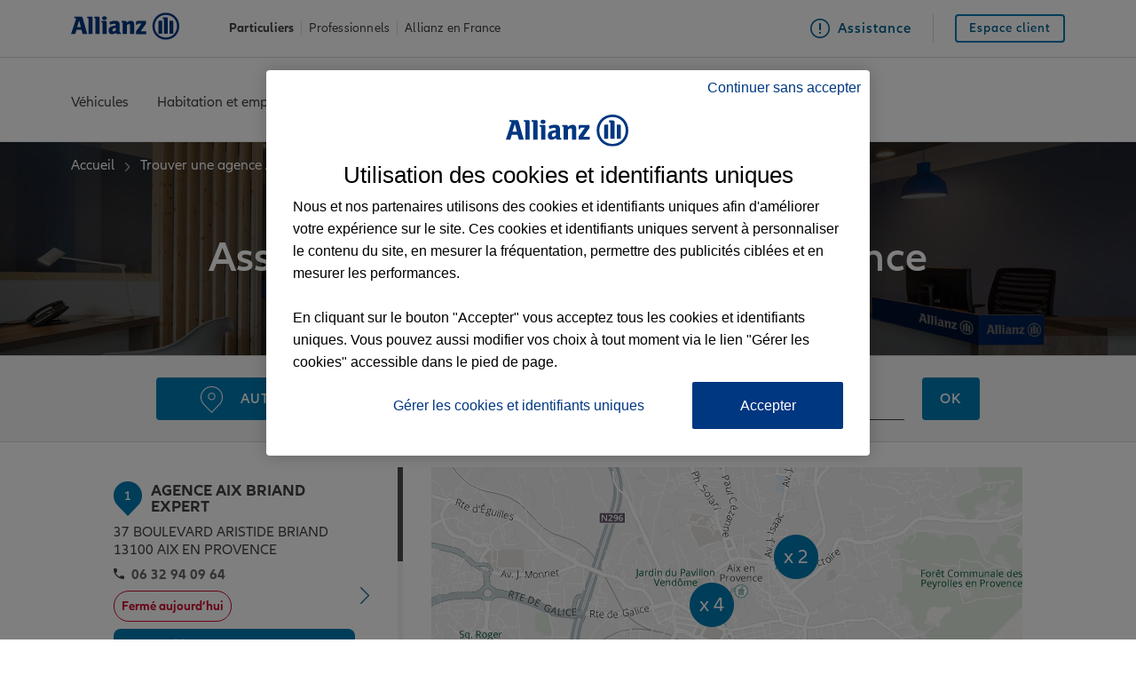

--- FILE ---
content_type: text/html
request_url: https://agences.allianz.fr/assurances/aix-en-provence-13100-C13001/habitation
body_size: 16965
content:
<!DOCTYPE html>
<html lang="fr">
<head>
	<meta http-equiv="Content-Type" content="text/html; charset=windows-1252" />
<meta name="viewport" content="width=device-width, initial-scale=1, maximum-scale=1, user-scalable=no" />

	<title>Assurance habitation Aix en Provence (13100) | Liste des agences - Allianz</title>

	<meta name="description" content="&amp;#x1F449;Besoin d&#8217;une assurance habitation ou assurance auto? Trouvez l&#8217;agence assurance Aix en Provence Allianz proche de chez vous&amp;#x1F4CD;, son plan d&#8217;acc&#232;s et ses horaires d&#8217;ouverture." />
	<meta name="geo.region" content="FR-13" />
	<meta name="geo.placename" content="Aix en Provence" />
	<link rel="canonical" href="https://agences.allianz.fr/assurances/aix-en-provence-13100-C13001/habitation">
<!-- CLIENT_HEAD_START -->
<link rel="apple-touch-icon" href="/UI/20251022-152450/img/sd/cq5dam.web.180.180.png" />
<link rel="icon" type="image/png" sizes="16x16" href="/UI/20251022-152450/img/sd/cq5dam.thumbnail.16.16.png" />
<link rel="icon" type="image/png" sizes="32x32" href="/UI/20251022-152450/img/sd/cq5dam.thumbnail.32.32.png" />
		<!-- CLIENT_HEAD_END -->

<script type="text/javascript" src="/global/carto/api/1.2/api.js" integrity="sha384-8tcXGqpz/oQPFfwlmRJe6o3AA3H18PNYLTJ0fB+nofvWUzGrnKia6eNSM4bEbzUb" crossorigin="anonymous"></script>

<script type="text/javascript">

var GA_ID          = '';
var GA_EM_ID       = '';
var GA_DEBUG       = false;

var g_urlSms       = 'https://agences.allianz.fr';
var g_autoReload   = 1;
var g_sitePath     = 'https://agences.allianz.fr';
var g_siteRoot     = '/';
var g_includesRoot = '/includes/20251022-152347/';
var g_uiRoot       = '/UI/20251022-152450/';
var g_statParam    = 'allianz';
var g_envSelect    = '';
var g_curDeptIndex = '13';
var g_namePOI      = 'agence';

</script>
	<script src="/includes/20251022-152347/js-compiled/common.js"></script>

	<script type="text/javascript" src="/includes/20251022-152347/js-compiled/search.js"></script>
<script type="text/javascript">
'use strict';

(function(){
var s = function(id, c) { g_seoDept.SetDeptImplementationCount(id, c) }
s('01',24);s('02',41);s('03',13);s('04',14);s('05',10);s('06',48);s('07',14);s('08',21);s('09',14);s('10',15);s('11',21);s('12',20);s('13',65);s('14',41);s('15',9);s('16',17);s('17',24);s('18',14);s('19',20);s('21',20);s('22',34);s('23',10);s('24',26);s('25',28);s('26',16);s('27',24);s('28',15);s('29',24);s('2A',9);s('2B',16);s('30',36);s('31',66);s('32',19);s('33',70);s('34',59);s('35',39);s('36',12);s('37',23);s('38',42);s('39',18);s('40',19);s('41',10);s('42',37);s('43',19);s('44',36);s('45',20);s('46',10);s('47',21);s('48',8);s('49',28);s('50',29);s('51',24);s('52',10);s('53',13);s('54',29);s('55',8);s('56',35);s('57',51);s('58',12);s('59',122);s('60',33);s('61',18);s('62',80);s('63',30);s('64',35);s('65',18);s('66',34);s('67',55);s('68',35);s('69',56);s('70',15);s('71',26);s('72',13);s('73',25);s('74',54);s('75',43);s('76',48);s('77',34);s('78',33);s('79',17);s('80',28);s('81',20);s('82',11);s('83',54);s('84',27);s('85',22);s('86',19);s('87',19);s('88',30);s('89',14);s('90',5);s('91',20);s('92',31);s('93',14);s('94',20);s('95',23);s('971',6);s('972',9);s('973',5);s('974',31);s('976',4);s('977',2);s('978',1);s('987',9);s('988',7);s('99',7);
})();

g_seoURI.SetSitePath('https://agences.allianz.fr');
g_seoURI.SetSiteRoot('/');
g_seoURI.SetNamePOI(g_namePOI);
g_seoURI.SetAgenceSitePath('https://agence.allianz.fr');
g_seoURI.SetNoHeaderFooter(false);

g_documentContext.Unserialize('{"geo":{},"env":{"header":"part"},"poi":{"cityId":"13001","countryId":"33","x":852343,"y":1840879},"back":{}}');
g_contextEnv.SetParams(g_documentContext.GetContext('env'), true);
g_documentContext.AddContext('env', g_contextEnv);
g_contextGEO.SetParams(g_documentContext.GetContext('geo'), true);
g_documentContext.AddContext('geo', g_contextGEO);
g_contextBack.SetParam('context', g_documentContext.UnserializeString('{"geo":{},"env":{"header":"part"},"poi":{"cityId":"13001","countryId":"33","x":852343,"y":1840879},"back":{}}'));
g_documentContext.AddContext('back', g_contextBack);
g_contextPoi.SetParams(g_documentContext.GetContext('poi'), true);
g_documentContext.AddContext('poi', g_contextPoi);
</script>
<link type="text/css" rel="stylesheet" href="/UI/20251022-152450/css-compiled/styles.min.css" />
</head>
<body class="search search-product">
	<!-- CLIENT_HEADER_START --><header class="em-client-header">
	<div class="em-client-header__topbar">
		<a class="em-client-header__logo" href="https://www.allianz.fr">	
			<img src="/UI/20251022-152450/img/hd/allianz-logo.svg" width="122" height="31" alt="Assurance Allianz"/>
		</a>

		<button class="em-client-header__opener"></button>

		<section class="em-client-header__metabar">
			<ul class="em-client-header__targets">
				<li>
					<a class="em-client-header__target em-client-header__target--active" href="https://www.allianz.fr/assurance-particulier.html">Particuliers</a>
				</li>
				<li>
					<a class="em-client-header__target" href="https://www.allianz.fr/assurances-professionnels-entreprises.html">Professionnels</a>
				</li>
				<li>
					<a class="em-client-header__target" href="https://www.allianz.fr/qui-est-allianz.html">Allianz en France</a>
				</li>
			</ul>

			<ul class="em-client-header__services">
				<li>
					<a class="em-client-header__service em-client-header__service--assistance" href="https://www.allianz.fr/assurance-particulier/assistance.html">Assistance</a>
				</li>
				<li>
					<a class="em-client-header__service em-client-header__service--espace" href="https://www.allianz.fr/mon-espace-client/">Espace client</a>
				</li>
			</ul>
		</section>
	</div>
	
	<section class="em-client-header__metabar em-client-header__metabar--mobile">
		<a class="em-client-header__service em-client-header__service--assistance" href="https://www.allianz.fr/assurance-particulier/assistance.html">Assistance</a>
	</section>

	<section class="em-client-header__nav">
		<nav role="menu">
			<ul class="em-client-header__menu">
				<li class="em-client-header__menu-item">
					<a class="em-client-header__menu-label" href="https://www.allianz.fr/assurance-particulier/vehicules.html">Véhicules</a>
					<div class="em-client-header__submenu">
						<ul>
							<li>
								<a class="em-client-header__submenu-item em-client-header__submenu-item--auto" href="https://www.allianz.fr/assurance-particulier/vehicules/assurance-auto.html">Auto</a>
							</li>
							<li>
								<a class="em-client-header__submenu-item em-client-header__submenu-item--2roues" href="https://www.allianz.fr/assurance-particulier/vehicules/assurance-2-roues.html">2 roues</a>
							</li>
							<li>
								<a class="em-client-header__submenu-item em-client-header__submenu-item--vehicules" href="https://www.allianz.fr/assurance-particulier/vehicules/assurance-autres-vehicules.html">Autres véhicules</a>
							</li>
						</ul>
					</div>
				</li>

				<li class="em-client-header__menu-item">
					<a class="em-client-header__menu-label" href="https://www.allianz.fr/assurance-particulier/habitation-biens.html">Habitation et emprunteur</a>
					<div class="em-client-header__submenu">
						<ul>
							<li>
								<a class="em-client-header__submenu-item em-client-header__submenu-item--habitation" href="https://www.allianz.fr/assurance-particulier/habitation-biens/assurance-habitation.html">Habitation</a>
							</li>
							<li>
								<a class="em-client-header__submenu-item em-client-header__submenu-item--equipements" href="https://www.allianz.fr/assurance-particulier/habitation-biens/assurance-equipements.html">Équipements</a>
							</li>
							<li>
								<a class="em-client-header__submenu-item em-client-header__submenu-item--immobilier" href="https://www.allianz.fr/assurance-particulier/habitation-biens/assurance-emprunteur.html">Assurance prêt immobilier</a>
							</li>
						</ul>
					</div>
				</li>

				<li class="em-client-header__menu-item">
					<a class="em-client-header__menu-label" href="https://www.allianz.fr/assurance-particulier/sante-prevoyance.html">Santé et prévoyance</a>
					<div class="em-client-header__submenu">
						<ul>
							<li>
								<a class="em-client-header__submenu-item em-client-header__submenu-item--sante" href="https://www.allianz.fr/assurance-particulier/sante-prevoyance/assurance-sante.html">Santé</a>
							</li>
							<li>
								<a class="em-client-header__submenu-item em-client-header__submenu-item--prevoyance" href="https://www.allianz.fr/assurance-particulier/sante-prevoyance/prevoyance-dependance.html">Prévoyance et dépendance</a>
							</li>
						</ul>
					</div>
				</li>

				<li class="em-client-header__menu-item">
					<a class="em-client-header__menu-label" href="https://www.allianz.fr/assurance-particulier/famille-loisirs.html">Famille et loisirs</a>
					<div class="em-client-header__submenu">
						<ul>
							<li>
								<a class="em-client-header__submenu-item em-client-header__submenu-item--famille" href="https://www.allianz.fr/assurance-particulier/famille-loisirs/protection-de-la-famille.html">Protection de la famille</a>
							</li>
							<li>
								<a class="em-client-header__submenu-item em-client-header__submenu-item--juridique" href="https://www.allianz.fr/assurance-particulier/famille-loisirs/protection-juridique.html">Protection juridique</a>
							</li>
						</ul>
					</div>
				</li>

				<li class="em-client-header__menu-item">
					<a class="em-client-header__menu-label" href="https://www.allianz.fr/assurance-particulier/epargne-retraite.html">Épargne et retraite</a>
					<div class="em-client-header__submenu">
						<ul>
							<li>
								<a class="em-client-header__submenu-item em-client-header__submenu-item--vie" href="https://www.allianz.fr/assurance-particulier/epargne-retraite/assurance-vie.html">Assurance vie</a>
							</li>
							<li>
								<a class="em-client-header__submenu-item em-client-header__submenu-item--placements" href="https://www.allianz.fr/assurance-particulier/epargne-retraite/placements-financiers.html">Placements financiers</a>
							</li>
							<li>
								<a class="em-client-header__submenu-item em-client-header__submenu-item--investissements" href="https://www.allianz.fr/assurance-particulier/epargne-retraite/investissement-immobilier.html">Investissements immobiliers</a>
							</li>
							<li>
								<a class="em-client-header__submenu-item em-client-header__submenu-item--retraite" href="https://www.allianz.fr/assurance-particulier/epargne-retraite/retraite.html">Assurance retraite</a>
							</li>
							<li>
								<a class="em-client-header__submenu-item em-client-header__submenu-item--transmission" href="https://www.allianz.fr/assurance-particulier/epargne-retraite/transmission.html">Transmission</a>
							</li>
						</ul>
					</div>
				</li>

				<li class="em-client-header__menu-item">
					<a class="em-client-header__menu-label" href="https://www.allianz.fr/assurance-particulier/projet-vie.html">Vos projets</a>
					<div class="em-client-header__submenu">
						<ul>
							<li>
								<a class="em-client-header__submenu-item em-client-header__submenu-item--demenager" href="https://www.allianz.fr/assurance-particulier/projet-vie/preparer-son-demenagement.html">Déménager</a>
							</li>
							<li>
								<a class="em-client-header__submenu-item em-client-header__submenu-item--voiture" href="https://www.allianz.fr/assurance-particulier/projet-vie/changer-de-voiture.html">Changer de voiture</a>
							</li>
							<li>
								<a class="em-client-header__submenu-item em-client-header__submenu-item--naissance" href="https://www.allianz.fr/assurance-particulier/projet-vie/naissance-enfant.html">Naissance d’un enfant</a>
							</li>
							<li>
								<a class="em-client-header__submenu-item em-client-header__submenu-item--avenir" href="https://www.allianz.fr/assurance-particulier/projet-vie/preparer-son-avenir.html">Préparer l’avenir</a>
							</li>
							<li>
								<a class="em-client-header__submenu-item em-client-header__submenu-item--depart" href="https://www.allianz.fr/assurance-particulier/projet-vie/depart-a-la-retraite.html">Départ à la retraite</a>
							</li>
						</ul>
					</div>
				</li>

				<li class="em-client-header__menu-item em-client-header__menu-item--targets em-client-header__menu-item--targets--mobile">
					<a class="em-client-header__menu-label" href="https://www.allianz.fr/assurance-particulier.html">Particuliers</a>
					<div class="em-client-header__submenu">
						<ul>
							<li>
								<a class="em-client-header__submenu-item em-client-header__submenu-item--checked" href="https://www.allianz.fr/assurance-particulier.html">Particuliers</a>
							</li>
							<li>
								<a class="em-client-header__submenu-item" href="https://www.allianz.fr/assurances-professionnels-entreprises.html">Professionnels</a>
							</li>
							<li>
								<a class="em-client-header__submenu-item" href="https://www.allianz.fr/qui-est-allianz.html">Allianz en France</a>
							</li>
						</ul>
					</div>
				</li>
			</ul>
		</nav>
	</section>
</header><!-- CLIENT_HEADER_END -->
	<div id="page">
		<div id="main">
			<form id="form_params" name="form_params" method="post" action="search.asp"  >
	<input type="hidden" id="form_param_context" name="context" value="" />
</form>

			<div class="page-title">
				<div class="filter"></div>
				<div class="title-content">
					<ul class="em-breadcrumbs" itemscope itemtype="http://schema.org/BreadcrumbList"><li class="em-breadcrumbs__item " itemprop="itemListElement" itemscope itemtype="http://schema.org/ListItem"><a class="em-breadcrumbs__link " itemprop="item" href="https://www.allianz.fr"><span itemprop="name">Accueil</span></a><meta itemprop="position" content="1" /></li><li class="em-breadcrumbs__item " itemprop="itemListElement" itemscope itemtype="http://schema.org/ListItem"><a class="em-breadcrumbs__link " itemprop="item" href="/"><span itemprop="name">Trouver une agence Allianz</span></a><meta itemprop="position" content="2" /></li><li class="em-breadcrumbs__item " itemprop="itemListElement" itemscope itemtype="http://schema.org/ListItem"><a class="em-breadcrumbs__link " itemprop="item" href="/assurances/bouches-du-rhone-13"><span itemprop="name">Assurance Bouches-du-Rh&#244;ne</span></a><meta itemprop="position" content="3" /></li><li class="em-breadcrumbs__item " itemprop="itemListElement" itemscope itemtype="http://schema.org/ListItem"><a class="em-breadcrumbs__link " itemprop="item" href="/assurances/aix-en-provence-13100-C13001"><span itemprop="name">Assurance Aix en Provence</span></a><meta itemprop="position" content="4" /></li><li class="em-breadcrumbs__item " itemprop="itemListElement" itemscope itemtype="http://schema.org/ListItem"><a class="em-breadcrumbs__link " itemprop="item" href="/assurances/aix-en-provence-13100-C13001/habitation"><span itemprop="name">Assurance habitation</span></a><meta itemprop="position" content="5" /></li></ul>
					<h1>Assurance Habitation Aix en Provence</h1>
				</div>
			</div>

			<div id="topbar">
				<form id="searchform" action="javascript:;" method="post">
	<fieldset class="bloc">
		<div class="bloc-search">
			<a href="javascript:localizeMe(OnLocalizeHome);" class="btnlocalize btn"><span class="picto"></span>Autour de moi</a>
			<span class="ou">Ou</span>
			<div class="bloc right">
				<div id="fieldsearchcity" class="field focus">
					<label for="searchcity">Code postal ou ville</label>
					<input type="text" id="searchcity" placeholder="Code postal ou ville" value="" autocomplete="off" />
				</div>
				<div id="fieldsearchstreet" class="field focus">
					<label for="searchstreet">Rue (facultatif)</label>
					<input type="text" id="searchstreet" placeholder="Rue (facultatif)" value="" disabled class="disabled" autocomplete="off" />
				</div>
				<button type="submit" class="btn submit">OK</button>
			</div>
		</div>
	</fieldset>
</form>
<div class="clear"></div>
			</div>

			<div class="backtosearch mts">
				<button class="btnbacktosearch btn white">Modifier ma Recherche</button>
			</div>
			<div id="content" class="display-list">
				<div id="wrapper">
					<div class="list-map-swap-buttons">
						<button class="btn btnlist">Liste</button>
						<button class="btn btnmap">Carte</button>
					</div>
					<div id="aside">
						<div id="alist">
							<ul id="agencies">
								<li class="agency" data-id="H81302" rel="https://agence.allianz.fr/aix-briand-expert-13100-H81302" ><div class="agencyinner"><h2 class="agencylabel"><div class="agencypicto">1</div><a class="seolink" href="https://agence.allianz.fr/aix-briand-expert-13100-H81302"><span class="agencyname">Agence AIX BRIAND EXPERT</span></a></h2><div class="agencyaddress">37 BOULEVARD ARISTIDE BRIAND<br />13100&nbsp;AIX EN PROVENCE</div><a class="agencytel" href="tel:06 32 94 09 64"><span class="tel">06 32 94 09 64</span></a><div class="agencyschedule close"><span>Fermé aujourd’hui</span></div><a class="agencycontact" href="https://www.allianz.fr/assurance-particulier/infos-contact/rendez-vous-avec-mon-conseiller.html?codeAgence=H81302#/rendezvous" target="_blank"><span>Prendre un RDV</span></a><a class="agencyweb" href="https://agence.allianz.fr/aix-briand-expert-13100-H81302"><span>Voir l’agence</span></a></div></li><li class="agency" data-id="513FB0" rel="https://agence.allianz.fr/aix-carnot-13100-513FB0" ><div class="agencyinner"><h2 class="agencylabel"><div class="agencypicto">2</div><a class="seolink" href="https://agence.allianz.fr/aix-carnot-13100-513FB0"><span class="agencyname">Agence AIX CARNOT</span></a></h2><div class="agencyaddress">145 AVENUE DE PEROUSE<br />13100&nbsp;AIX EN PROVENCE</div><div class="agency-reviews-rating-container"><div class="agency-reviews-rating-content"><div class="agency-reviews-rating-note">4,5</div><div class="agency-reviews stars empty"><div class="agency-reviews stars filled" style="width: 90%;"></div></div><div class="agency-reviews-rating-count">(52)</div></div><a class="agency-reviews-link" href="/assurances/aix-en-provence-13100-C13001/agence-aix-carnot-13100-513FB0/avis">Voir les avis</a></div><a class="agencytel" href="tel:04 42 66 08 24"><span class="tel">04 42 66 08 24</span></a><div class="agencyschedule close"><span>Fermé aujourd’hui</span></div><a class="agencycontact" href="https://www.allianz.fr/assurance-particulier/infos-contact/rendez-vous-avec-mon-conseiller.html?codeAgence=513FB0#/rendezvous" target="_blank"><span>Prendre un RDV</span></a><a class="agencyweb" href="https://agence.allianz.fr/aix-carnot-13100-513FB0"><span>Voir l’agence</span></a></div></li><li class="agency" data-id="5R0305" rel="https://agence.allianz.fr/aix-en-provence-13100-5R0305" ><div class="agencyinner"><h2 class="agencylabel"><div class="agencypicto">3</div><a class="seolink" href="https://agence.allianz.fr/aix-en-provence-13100-5R0305"><span class="agencyname">Agence AIX EN PROVENCE</span></a></h2><div class="agencyaddress">22 AV MAL DE LATTRE DE TASSIGNY<br />13100&nbsp;AIX EN PROVENCE</div><div class="agency-reviews-rating-container"><div class="agency-reviews-rating-content"><div class="agency-reviews-rating-note">4,7</div><div class="agency-reviews stars empty"><div class="agency-reviews stars filled" style="width: 93.99999618530273%;"></div></div><div class="agency-reviews-rating-count">(86)</div></div><a class="agency-reviews-link" href="/assurances/aix-en-provence-13100-C13001/agence-aix-en-provence-13100-5R0305/avis">Voir les avis</a></div><a class="agencytel" href="tel:04 42 99 24 40"><span class="tel">04 42 99 24 40</span></a><div class="agencyschedule close"><span>Fermé aujourd’hui</span></div><a class="agencycontact" href="https://www.allianz.fr/assurance-particulier/infos-contact/rendez-vous-avec-mon-conseiller.html?codeAgence=5R0305#/rendezvous" target="_blank"><span>Prendre un RDV</span></a><a class="agencyweb" href="https://agence.allianz.fr/aix-en-provence-13100-5R0305"><span>Voir l’agence</span></a></div></li><li class="agency" data-id="H91301" rel="https://agence.allianz.fr/aix-en-provence-13100-H91301" ><div class="agencyinner"><h2 class="agencylabel"><div class="agencypicto">4</div><a class="seolink" href="https://agence.allianz.fr/aix-en-provence-13100-H91301"><span class="agencyname">Agence AIX EN PROVENCE</span></a></h2><div class="agencyaddress">1 AVENUE VICTOR HUGO<br />13100&nbsp;AIX EN PROVENCE</div><div class="agency-reviews-rating-container"><div class="agency-reviews-rating-content"><div class="agency-reviews-rating-note">4,5</div><div class="agency-reviews stars empty"><div class="agency-reviews stars filled" style="width: 90%;"></div></div><div class="agency-reviews-rating-count">(58)</div></div><a class="agency-reviews-link" href="/assurances/aix-en-provence-13100-C13001/agence-aix-en-provence-13100-H91301/avis">Voir les avis</a></div><a class="agencytel" href="tel:04 42 26 01 60"><span class="tel">04 42 26 01 60</span></a><div class="agencyschedule close"><span>Fermé aujourd’hui</span></div><a class="agencycontact" href="https://www.allianz.fr/assurance-particulier/infos-contact/rendez-vous-avec-mon-conseiller.html?codeAgence=H91301#/rendezvous" target="_blank"><span>Prendre un RDV</span></a><a class="agencyweb" href="https://agence.allianz.fr/aix-en-provence-13100-H91301"><span>Voir l’agence</span></a></div></li><li class="agency" data-id="H91319" rel="https://agence.allianz.fr/aix-en-provence-13100-H91319" ><div class="agencyinner"><h2 class="agencylabel"><div class="agencypicto">5</div><a class="seolink" href="https://agence.allianz.fr/aix-en-provence-13100-H91319"><span class="agencyname">Agence AIX EN PROVENCE</span></a></h2><div class="agencyaddress">28 COURS SEXTIUS<br />13100&nbsp;AIX EN PROVENCE</div><div class="agency-reviews-rating-container"><div class="agency-reviews-rating-content"><div class="agency-reviews-rating-note">4,7</div><div class="agency-reviews stars empty"><div class="agency-reviews stars filled" style="width: 93.99999618530273%;"></div></div><div class="agency-reviews-rating-count">(35)</div></div><a class="agency-reviews-link" href="/assurances/aix-en-provence-13100-C13001/agence-aix-en-provence-13100-H91319/avis">Voir les avis</a></div><a class="agencytel" href="tel:04 42 27 06 25"><span class="tel">04 42 27 06 25</span></a><div class="agencyschedule close"><span>Fermé aujourd’hui</span></div><a class="agencycontact" href="https://www.allianz.fr/assurance-particulier/infos-contact/rendez-vous-avec-mon-conseiller.html?codeAgence=H91319#/rendezvous" target="_blank"><span>Prendre un RDV</span></a><a class="agencyweb" href="https://agence.allianz.fr/aix-en-provence-13100-H91319"><span>Voir l’agence</span></a></div></li><li class="agency" data-id="H94836" rel="https://agence.allianz.fr/aix-les-2-ormes-13100-H94836" ><div class="agencyinner"><h2 class="agencylabel"><div class="agencypicto">6</div><a class="seolink" href="https://agence.allianz.fr/aix-les-2-ormes-13100-H94836"><span class="agencyname">Agence AIX LES 2 ORMES</span></a></h2><div class="agencyaddress">30 BD FRANCOIS ET EMILE ZOLA<br />13100&nbsp;AIX EN PROVENCE</div><div class="agency-reviews-rating-container"><div class="agency-reviews-rating-content"><div class="agency-reviews-rating-note">4,7</div><div class="agency-reviews stars empty"><div class="agency-reviews stars filled" style="width: 93.99999618530273%;"></div></div><div class="agency-reviews-rating-count">(15)</div></div></div><a class="agencytel" href="tel:04 91 62 63 60"><span class="tel">04 91 62 63 60</span></a><div class="agencyschedule close"><span>Fermé aujourd’hui</span></div><a class="agencycontact" href="https://www.allianz.fr/assurance-particulier/infos-contact/rendez-vous-avec-mon-conseiller.html?codeAgence=H94836#/rendezvous" target="_blank"><span>Prendre un RDV</span></a><a class="agencyweb" href="https://agence.allianz.fr/aix-les-2-ormes-13100-H94836"><span>Voir l’agence</span></a></div></li><li class="agency" data-id="H94827" rel="https://agence.allianz.fr/aix-pont-de-l-arc-13100-H94827" ><div class="agencyinner"><h2 class="agencylabel"><div class="agencypicto">7</div><a class="seolink" href="https://agence.allianz.fr/aix-pont-de-l-arc-13100-H94827"><span class="agencyname">Agence AIX PONT DE L ARC</span></a></h2><div class="agencyaddress">28 AVENUE FORTUNE FERRINI<br />13100&nbsp;AIX EN PROVENCE</div><div class="agency-reviews-rating-container"><div class="agency-reviews-rating-content"><div class="agency-reviews-rating-note">4,9</div><div class="agency-reviews stars empty"><div class="agency-reviews stars filled" style="width: 98.00000190734863%;"></div></div><div class="agency-reviews-rating-count">(50)</div></div><a class="agency-reviews-link" href="/assurances/aix-en-provence-13100-C13001/agence-aix-pont-de-l-arc-13100-H94827/avis">Voir les avis</a></div><a class="agencytel" href="tel:04 42 17 04 50"><span class="tel">04 42 17 04 50</span></a><div class="agencyschedule close"><span>Fermé aujourd’hui</span></div><a class="agencycontact" href="https://www.allianz.fr/assurance-particulier/infos-contact/rendez-vous-avec-mon-conseiller.html?codeAgence=H94827#/rendezvous" target="_blank"><span>Prendre un RDV</span></a><a class="agencyweb" href="https://agence.allianz.fr/aix-pont-de-l-arc-13100-H94827"><span>Voir l’agence</span></a></div></li>
							</ul>
						</div>
					</div>
					<div id="searchmap" class="map">
						<div id="searchviewer" class="viewer"></div>
						<div id="searchbtnsmap" class="btnsmap">
							<a id="searchbtnzoomin" class="btnzoomin" href="javascript:;" title="Zoom avant"><span>Zoom avant</span></a>
							<a id="searchbtnzoomout" class="btnzoomout" href="javascript:;" title="Zoom arri&egrave;re"><span>Zoom arri&egrave;re</span></a>
						</div>
					</div>
				</div>
				<div class="clear"></div>
			</div>

			<div class="clear"></div>

			
<div class="global-reviews__section">
	<div class="global-reviews__container">
		
		<script type="application/ld+json">
		{
			"@context": "https://schema.org",
			"@type": "InsuranceAgency",
			"name": "Allianz",
			"image": "https://agences.allianz.fr/UI/20251022-152450/img/picture-title.jpg",
			"aggregateRating": {
				"@type": "AggregateRating",
				"ratingValue": 4.81981896555226,
				"reviewCount": 186312
			}
		}
		</script>
		<div class="global-reviews__rating-card">
			<div class="global-reviews__rating-info-container">
				<p class="global-reviews__rating-info-title">Note de satisfaction client chez Allianz</p>
				<p class="global-reviews__rating-info-total-reviews">Nombre total d'avis : 186312</p>
			</div>
			<div class="global-reviews__rating-container">
				<div class="global-reviews__rating-content">
					<div class="global-reviews__rating-score"><span>4,8</span>/5</div>
					<div class="global-reviews__rating-stars stars empty"><div class="global-reviews__rating-stars stars filled" style="width: 96.39637931104514%;"></div></div>
				</div>
				<div class="global-reviews__rating-source">Avis Google</div>
			</div>
		</div>
		
		<div class="global-reviews__badge-card-mobile">
			<img class="global-reviews__badge-image-mobile" src="/UI/20251022-152450/img/hd/logo_prix_google.png" alt="Allianz : Prix de l’enseigne la mieux notée sur Google en 2024" loading="lazy"/>
		</div>
		<div class="global-reviews__badge-card">
			<img class="global-reviews__badge-image" src="/UI/20251022-152450/img/hd/logo_prix_google.png" alt="Allianz : Prix de l’enseigne la mieux notée sur Google en 2024" loading="lazy"/>
			<div class="global-reviews__badge-content">
				<p class="global-reviews__badge-title">L'important pour nous : <span>être les meilleurs pour vous</span></p>
				<p class="global-reviews__badge-text">Pour la 2ème fois consécutive, Allianz remporte le <span>Prix de l’enseigne la mieux notée sur Google en 2024</span> dans la catégorie Agences d’Assurance, avec 43 000 avis déposés sur 2 516 agences en France et une note de 4,86/5.</p>
			</div>
		</div>
	</div>
</div>
<div class="last-reviews__section">
	<div class="last-reviews__container">
		<h3 class="last-reviews__title">Derniers avis de nos agences Allianz</h3>
		<div class="last-reviews__content">
		<div class="last-reviews__review-card review__card"><div class="last-reviews__review-username review__username">Zurab S.</div><div class="last-reviews__review-stars-date-container review__stars-date-container"><div class="last-reviews__review-rating-stars stars empty"><div class="last-reviews__review-rating-stars stars filled" style="width: 100%;"></div></div><div class="last-reviews__review-date review__date" title="23/01/2026 23:51">il y a un jour</div></div><div class="last-reviews__review-comment review__comment">Allianz propose une assurance fiable avec un service client r&#233;actif et &#225; l'ecoute . Les garanties sont Claires et offrent une vraie tranquillit&#233; d'esprit au quotidien. Je remercie M GRENIER PASCAL, agent general. pour ses conseils clairs et son professionnalisme. Il a su me renseigner avec beaucoup de disponibilit&#233; et de bienveillance, aussi Mme.alexia</div><div class="last-reviews__review-show-more review__show-toggle-button">Afficher plus</div></div><div class="last-reviews__review-card review__card"><div class="last-reviews__review-username review__username">Marie S.</div><div class="last-reviews__review-stars-date-container review__stars-date-container"><div class="last-reviews__review-rating-stars stars empty"><div class="last-reviews__review-rating-stars stars filled" style="width: 100%;"></div></div><div class="last-reviews__review-date review__date" title="23/01/2026 23:27">il y a un jour</div></div><div class="last-reviews__review-comment review__comment">&#201;norme merci &#224; Nora pour son &#233;coute, sa transparence et qui nous a trouv&#233; la meilleure offre. Une conseill&#232;re exceptionnelle!

Merci encore pour votre bienveillance.</div><div class="last-reviews__review-show-more review__show-toggle-button">Afficher plus</div></div><div class="last-reviews__review-card review__card"><div class="last-reviews__review-username review__username">alexandre b.</div><div class="last-reviews__review-stars-date-container review__stars-date-container"><div class="last-reviews__review-rating-stars stars empty"><div class="last-reviews__review-rating-stars stars filled" style="width: 80%;"></div></div><div class="last-reviews__review-date review__date" title="23/01/2026 23:05">il y a un jour</div></div><div class="last-reviews__review-show-more review__show-toggle-button">Afficher plus</div></div><div class="last-reviews__review-card review__card"><div class="last-reviews__review-username review__username">Emma T.</div><div class="last-reviews__review-stars-date-container review__stars-date-container"><div class="last-reviews__review-rating-stars stars empty"><div class="last-reviews__review-rating-stars stars filled" style="width: 100%;"></div></div><div class="last-reviews__review-date review__date" title="23/01/2026 22:42">il y a un jour</div></div><div class="last-reviews__review-comment review__comment">Un super service ! L&#8217;&#233;quipe de l&#8217;agence Allianz Rochefort en terre est vraiment au top. Accueillante, &#224; l&#8217;&#233;coute et tr&#232;s pro. J&#8217;ai &#233;t&#233; tr&#232;s bien conseill&#233;e. D&#233;marches rapides, communication fluide ! Je recommande vivement</div><div class="last-reviews__review-show-more review__show-toggle-button">Afficher plus</div></div>
		</div>
		<a class="last-reviews__all-button" href="/assurances/avis-agences">Voir tous les avis</a>
	</div>
</div>
		
			<div class="emSlider emBlocProducts">
				<div class="emSlider__content">
					<h2 class="emSlider__heading">Découvrez nos solutions d’assurance</h2>
					<ul class="emBlocProducts__list">
						
							<li class="emSlider__item emBlocProducts__item">
								<a class="emSlider__link" href="https://www.allianz.fr/assurance-particulier/vehicules/assurance-auto.html" target="_blank">
									<picture class="emSlider__picture emBlocProducts__picture">
										<img class="emSlider__image emBlocProducts__image" data-lazy="/UI/img/Illustration-product/illustration-produit-assurance-auto.svg"/>
									</picture>
									<h3 class="emSlider__title emBlocProducts__title">Assurance Auto</h3>
								</a>
								<a class="emSlider__text emBlocProducts__cta btn devis_auto" href="https://www.allianz.fr/forms/api/context/sharing/quotes/auto" target="_blank">Devis Assurance Auto</a>
							</li>
						
							<li class="emSlider__item emBlocProducts__item">
								<a class="emSlider__link" href="https://www.allianz.fr/assurance-particulier/habitation-biens/assurance-habitation.html" target="_blank">
									<picture class="emSlider__picture emBlocProducts__picture">
										<img class="emSlider__image emBlocProducts__image" data-lazy="/UI/img/Illustration-product/illustration-assurance-multirisque-habitation.svg"/>
									</picture>
									<h3 class="emSlider__title emBlocProducts__title">Assurance Habitation</h3>
								</a>
								<a class="emSlider__text emBlocProducts__cta btn devis_habitation" href="https://www.allianz.fr/tarif-express-habitation" target="_blank">Devis Assurance Habitation</a>
							</li>
						
							<li class="emSlider__item emBlocProducts__item">
								<a class="emSlider__link" href="https://www.allianz.fr/assurance-particulier/sante-prevoyance/assurance-sante.html" target="_blank">
									<picture class="emSlider__picture emBlocProducts__picture">
										<img class="emSlider__image emBlocProducts__image" data-lazy="/UI/img/Illustration-product/illustration-complementaire-sante-frontaliers-suisse.svg"/>
									</picture>
									<h3 class="emSlider__title emBlocProducts__title">Compl&#233;mentaire Sant&#233;</h3>
								</a>
								<a class="emSlider__text emBlocProducts__cta btn devis_sante" href="https://www.allianz.fr/assurance-particulier/formulaire/devis-sante.html" target="_blank">Devis Compl&#233;mentaire Sant&#233;</a>
							</li>
						
					</ul>
				</div>
				<div class="emBlocProducts__nav">
					<div class="emBlocProducts__arrow emBlocProducts__arrow--prev">Prev</div>
					<div class="emBlocProducts__dots"></div>
					<div class="emBlocProducts__arrow emBlocProducts__arrow--next">Next</div>
				</div>
			</div>

			
				<div id="indexes" class="box emIndex">
					
						<div class="emIndex__header">
							<h2>
								<span class="em__title">Allianz proche de chez vous</span>
								<span class="em__arrow"></span>
							</h2>
							<p>Où que vous soyez en France, nos agences Allianz sont toujours près de chez vous.</p>
						</div>
						<div class="emIndex__body" data-tracking-label="Villes">
							<ul class="emIndex__list"><li><a href="/assurances/aix-en-provence-13100-C13001">Aix-en-Provence</a></li><li><a href="/assurances/gardanne-13120-C13041">Gardanne</a></li><li><a href="/assurances/bouc-bel-air-13320-C13015">Bouc-Bel-Air</a></li><li><a href="/assurances/septemes-les-vallons-13240-C13106">Sept&#232;mes-les-Vallons</a></li><li><a href="/assurances/les-pennes-mirabeau-13170-C13071">Les Pennes-Mirabeau</a></li><li><a href="/assurances/vitrolles-13127-C13117">Vitrolles</a></li><li><a href="/assurances/rognac-13340-C13081">Rognac</a></li><li><a href="/assurances/pertuis-84120-C84089">Pertuis</a></li><li><a href="/assurances/plan-de-cuques-13380-C13075">Plan-de-Cuques</a></li><li><a href="/assurances/trets-13530-C13110">Trets</a></li><li><a href="/assurances/allauch-13190-C13002">Allauch</a></li><li><a href="/assurances/auriol-13390-C13007">Auriol</a></li><li><a href="/assurances/marignane-13700-C13054">Marignane</a></li><li><a href="/assurances/berre-l-etang-13130-C13014">Berre-l'&#201;tang</a></li><li><a href="/assurances/marseille-13000-C13055">Marseille</a></li><li><a href="/assurances/aubagne-13400-C13005">Aubagne</a></li><li><a href="/assurances/chateauneuf-les-martigues-13220-C13026">Ch&#226;teauneuf-les-Martigues</a></li></ul>
						</div>
					
				</div>
			
			<div class="emSlider">
				<div class="emSlider__content">
					<h2 class="emSlider__heading">Découvrez nos solutions d’assurance habitation</h2>
					<ul class="emSlider__list">
						
							<li class="emSlider__item">
								<a class="emSlider__link" href="https://www.allianz.fr/assurance-particulier/habitation-biens/assurance-habitation/petite-surface.html" target="_blank">
									<picture class="emSlider__picture">
										<img class="emSlider__image" data-lazy="https://www.allianz.fr/assurance-particulier/habitation-biens/assurance-habitation/_jcr_content/root/carousel/column-layout/carousel_tile_copy_c/image.img.70.1280.jpeg/1579874738488/velo-appartement-habitation-biens.jpeg"/>
									</picture>
									<div class="emSlider__teaser">
										<h3 class="emSlider__title">Assurance petites surfaces</h3>
										<p class="emSlider__text">Une assurance multirisque simplifi&#233;e pour votre logement de 1 ou 2 pi&#232;ces.</p>
									</div>
								</a>
							</li>
						
							<li class="emSlider__item">
								<a class="emSlider__link" href="https://www.allianz.fr/assurance-particulier/habitation-biens/assurance-habitation/demenagement.html" target="_blank">
									<picture class="emSlider__picture">
										<img class="emSlider__image" data-lazy="https://www.allianz.fr/assurance-particulier/habitation-biens/assurance-habitation/_jcr_content/root/carousel/column-layout/carousel_tile_copy_c_1906247777/image.img.70.1280.jpeg/1579874749666/services-en-cas-de-demenagement-couple.jpeg"/>
									</picture>
									<div class="emSlider__teaser">
										<h3 class="emSlider__title">Assurance d&#233;m&#233;nagement</h3>
										<p class="emSlider__text">Les services d&#233;di&#233;s dans votre assurance habitation pour faciliter votre d&#233;m&#233;nagement.</p>
									</div>
								</a>
							</li>
						
							<li class="emSlider__item">
								<a class="emSlider__link" href="https://www.allianz.fr/assurance-particulier/habitation-biens/assurance-habitation/appartement-en-location.html" target="_blank">
									<picture class="emSlider__picture">
										<img class="emSlider__image" data-lazy="https://www.allianz.fr/assurance-particulier/habitation-biens/assurance-habitation/_jcr_content/root/carousel/column-layout/carousel_tile_copy_c_370441529/image.img.70.1280.jpeg/1601039124282/appartemant-maison-coproprietaire.jpeg"/>
									</picture>
									<div class="emSlider__teaser">
										<h3 class="emSlider__title">Assurance appartement en location</h3>
										<p class="emSlider__text">Une assurance multirisques pour votre logement qui s&#8217;adapte &#224; vos besoins.</p>
									</div>
								</a>
							</li>
						
							<li class="emSlider__item">
								<a class="emSlider__link" href="https://www.allianz.fr/assurance-particulier/habitation-biens/assurance-habitation/maison-en-location.html" target="_blank">
									<picture class="emSlider__picture">
										<img class="emSlider__image" data-lazy="https://www.allianz.fr/assurance-particulier/habitation-biens/assurance-habitation/_jcr_content/root/carousel/column-layout/carousel_tile_copy_c_1977606057/image.img.70.1280.jpeg/1620720092909/v2-maison-rouge-location-.jpeg"/>
									</picture>
									<div class="emSlider__teaser">
										<h3 class="emSlider__title">Assurance maison en location</h3>
										<p class="emSlider__text">Une assurance multirisques pour les propri&#233;taires de maison individuelle mise en location.</p>
									</div>
								</a>
							</li>
						
							<li class="emSlider__item">
								<a class="emSlider__link" href="https://www.allianz.fr/assurance-particulier/habitation-biens/assurance-habitation/telesurveillance.html" target="_blank">
									<picture class="emSlider__picture">
										<img class="emSlider__image" data-lazy="https://www.allianz.fr/assurance-particulier/habitation-biens/assurance-habitation/_jcr_content/root/carousel/column-layout/carousel_tile_copy_c_278039291/image.img.70.1280.jpeg/1601036716581/telesurveillance-habitation.jpeg"/>
									</picture>
									<div class="emSlider__teaser">
										<h3 class="emSlider__title">T&#233;l&#233;surveillance</h3>
										<p class="emSlider__text">Un syst&#232;me d'alarme connect&#233; pour votre domicile</p>
									</div>
								</a>
							</li>
						
					</ul>
				</div>
				<div class="emSlider__nav">
					<div class="emSlider__arrow emSlider__arrow--prev">Prev</div>
					<div class="emSlider__dots"></div>
					<div class="emSlider__arrow emSlider__arrow--next">Next</div>
				</div>
			</div>

			<div class="emProductSeo box">
				
		<div class="emSeoText">
			<h2>Nos offres d'assurance habitation à Aix-en-Provence</h2>

<p>Vous cherchez une <strong>assurance habitation à Aix-en-Provence</strong> ? Que vous soyez nouvel arrivant dans cette belle ville de plus de 143 000 habitants, célèbre pour ses fontaines, ses cours Mirabeau et son climat méditerranéen, ou que vous y résidiez depuis longtemps, il est essentiel de souscrire un contrat d'<strong>assurance habitation</strong> adapté à votre situation. La cité aixoise, avec son riche patrimoine historique et culturel, ses musées et ses festivals, offre un cadre de vie unique au pied de la majestueuse montagne Sainte-Victoire. Nos agents dans les agences locales sont à votre disposition pour vous proposer des solutions sur mesure, quelle que soit votre situation, et vous accompagner dans le choix de la meilleure <strong>assurance habitation à Aix-en-Provence</strong>.</p>

<h2>Assurance habitation à Aix-en-Provence</h2>

<p>L'<strong>assurance habitation à Aix-en-Provence</strong> est indispensable pour protéger votre logement et vos biens. Elle inclut également une <a href="https://www.allianz.fr/assurance-particulier/habitation-biens/assurance-habitation/conseils-pratiques/responsabilite-civile.html">couverture de responsabilité civile</a>, qui vous protège en cas de dommages causés à autrui. Si vous êtes locataire, colocataire ou propriétaire en copropriété, cette assurance est une obligation légale. Nous recommandons également fortement aux <a href="https://www.allianz.fr/assurance-particulier/habitation-biens/assurance-habitation/conseils-pratiques/assurance-proprietaire.html">propriétaires de souscrire une assurance habitation</a> pour bénéficier d'une protection optimale.</p>

<p>Notre <strong>assurance habitation</strong> couvre un large éventail de sinistres, tels que :</p>

<ul>
  <li>Incendie</li>
  <li>Dégât des eaux</li>
  <li>Intempéries</li>
  <li>Catastrophe naturelle</li>
  <li>Attentat</li>
</ul>

<p>Nous proposons également des options complémentaires personnalisables, comme la protection contre le vol et le vandalisme, pour répondre au mieux à vos besoins spécifiques. De plus, notre <a href="https://www.allianz.fr/assurance-particulier/habitation-biens/assurance-habitation/conseils-pratiques/protection-juridique-assurance-habitation.html">garantie Protection Juridique</a> vous offre un accompagnement en cas de litige lié à votre logement.</p>

<p>Pour en savoir plus sur <a href="https://www.allianz.fr/assurance-particulier/habitation-biens/assurance-habitation/conseils-pratiques/mode-d-emploi.html">ce que couvre une assurance habitation</a> et <a href="https://www.allianz.fr/assurance-particulier/habitation-biens/assurance-habitation/conseils-pratiques/quel-document-assurance-habitation.html">les documents à fournir</a>, consultez notre <a href="https://www.allianz.fr/assurance-particulier/habitation-biens/assurance-habitation.html">page dédiée à l'assurance habitation</a>.</p>

<h2>Quels sont les critères qui impactent le prix d'une assurance habitation à Aix-en-Provence ?</h2>

<p>Le prix d'une <strong>assurance habitation à Aix-en-Provence</strong> varie en fonction de votre situation personnelle. Plusieurs facteurs influencent le tarif, notamment :</p>

<ul>
  <li>La localisation de votre logement dans la ville (centre-ville, périphérie, quartier résidentiel)</li>
  <li>La taille de votre habitation (studio, appartement, maison)</li>
  <li>Les équipements de protection dont vous disposez (alarme, serrures renforcées, détecteurs de fumée)</li>
</ul>

<p>Le type d'occupation a également un impact sur le prix de votre assurance habitation. Les propriétaires et les locataires ne paieront pas le même tarif, car les risques et les responsabilités diffèrent selon le statut d'occupation. De plus, la valeur de vos biens assurés influencera le montant de votre cotisation : plus vous assurerez de biens de valeur, plus votre prime sera élevée.</p>

<p>Enfin, les options choisies pour compléter votre contrat de base auront une incidence sur le coût de votre assurance habitation. Par exemple, si vous souhaitez une protection renforcée contre le vol ou les dommages électriques, cela se répercutera sur le montant de votre cotisation.</p>

<p><a href="https://www.allianz.fr/tarif-express-habitation" target="_blank">Obtenir un devis gratuit pour votre assurance habitation à Aix-en-Provence</a></p>

<h2>Comment choisir votre assurance habitation à Aix-en-Provence ?</h2>

<p>Pour trouver l'<strong>assurance habitation</strong> qui vous convient le mieux à <strong>Aix-en-Provence</strong>, il est important de consulter et comparer les offres disponibles. Nos agents vous accompagnent dans cette démarche et vous assistent dans la souscription de votre contrat. Ils restent également à votre disposition pour toute question ou demande d'assistance.</p>

<p>N'hésitez pas à vous rendre dans l'une de nos agences locales :</p>

<ul>
  <li><a href="https://agence.allianz.fr/aix-carnot-13100-513FB0">Agence AIX CARNOT</a> : 145 AVENUE DE PEROUSE, 13100 AIX-EN-PROVENCE</li>
  <li><a href="https://agence.allianz.fr/aix-en-provence-13100-5R0305">Agence AIX EN PROVENCE</a> : 22 AV MAL DE LATTRE DE TASSIGNY, 13100 AIX-EN-PROVENCE</li>
  <li><a href="https://agence.allianz.fr/aix-en-provence-13100-H91301">Agence AIX EN PROVENCE</a> : 22 AV MAL DE LATTRE DE TASSIGNY, 13100 AIX-EN-PROVENCE</li>
  <li><a href="https://agence.allianz.fr/aix-en-provence-13100-H91319">Agence AIX EN PROVENCE</a> : 22 AV MAL DE LATTRE DE TASSIGNY, 13100 AIX-EN-PROVENCE</li>
  <li><a href="https://agence.allianz.fr/aix-les-2-ormes-13090-H94836">Agence AIX LES 2 ORMES</a> : 360 AVENUE DE BAGATELLE, 13090 AIX-EN-PROVENCE</li>
  <li><a href="https://agence.allianz.fr/aix-pont-de-l-arc-13100-H94827">Agence AIX PONT DE L'ARC</a> : 28 AVENUE FORTUNE FERRINI, 13100 AIX-EN-PROVENCE</li>
</ul>

<p>Nos agents sont également à votre écoute dans les villes voisines comme Marseille, Salon-de-Provence ou encore Pertuis, ainsi que dans les départements limitrophes tels que le Var et le Vaucluse. Retrouvez toutes nos agences sur notre page dédiée à l'<a href="https://agences.allianz.fr/assurances/aix-en-provence-13100-C13001">assurance à Aix-en-Provence</a>.</p>

<p>Lors de votre recherche d'une <strong>assurance habitation à Aix-en-Provence</strong>, pensez à consulter nos offres spécifiques pour répondre à vos besoins :</p>

<ul>
  <li><a href="https://www.allianz.fr/assurance-particulier/habitation-biens/assurance-habitation/demenagement.html">Assurance habitation en cas de déménagement</a></li>
  <li><a href="https://www.allianz.fr/assurance-particulier/habitation-biens/assurance-habitation/petite-surface.html">Assurance habitation pour les petites surfaces</a></li>
  <li><a href="https://www.allianz.fr/assurance-particulier/habitation-biens/assurance-habitation/appartement-en-location.html">Assurance habitation pour les propriétaires non occupants</a></li>
</ul>

<p>Pour plus d'informations, consultez notre <a href="https://www.allianz.fr/assurance-particulier/habitation-biens/assurance-habitation/conseils-pratiques.html">hub de conseils sur l'assurance habitation</a>.</p>

<h2>Comparer les offres pour choisir votre assurance habitation à Aix-en-Provence</h2>

<p>Comparer les offres d'<strong>assurance habitation</strong> est une étape cruciale avant de vous engager. Cela vous permet non seulement de trouver la meilleure couverture au meilleur prix, mais aussi de découvrir des options et des garanties qui correspondent exactement à vos besoins spécifiques en tant qu'habitant d'<strong>Aix-en-Provence</strong>.</p>

<p>Voici les principaux critères à prendre en compte lors de votre comparaison :</p>

<ul>
  <li><strong>Couverture proposée</strong> : Examinez les différences de couverture entre les contrats, comme la protection contre le vol, les dégâts des eaux, et d'autres sinistres spécifiques à la région d'Aix-en-Provence, comme les risques liés au mistral ou aux feux de forêt.</li>
  <li><strong>Franchise</strong> : Les montants de franchise varient d'un contrat à l'autre et ont un impact sur le prix de l'assurance ainsi que sur les remboursements en cas de sinistre.</li>
  <li><strong>Exclusions de la police</strong> : Soyez attentif aux exclusions qui pourraient être particulièrement pertinentes pour les résidents d'Aix-en-Provence, en tenant compte de la géographie locale et des risques spécifiques, comme les inondations dues aux orages méditerranéens.</li>
  <li><strong>Services supplémentaires</strong> : Certaines assurances proposent des services additionnels ou des assistances, comme l'aide en cas de sinistre ou les services d'urgence. Ces éléments peuvent faire la différence en cas de besoin.</li>
</ul>

<p>Par exemple, si vous habitez dans le quartier du Cours Mirabeau, vous serez peut-être plus concerné par les risques liés aux dégâts des eaux en raison de l'ancienneté des bâtiments. En revanche, si votre logement se trouve près du massif de la Sainte-Victoire, la protection contre les feux de forêt sera un critère essentiel dans le choix de votre assurance habitation à Aix-en-Provence.</p>
		</div>
		
			</div>

			<div class="clear"></div>

			
	<div class="emFaq">
		<div class="faq box" itemscope itemtype="https://schema.org/FAQPage">
			<h2 class="faq__title">Questions fr&#233;quentes sur nos assurances Allianz &#224; Aix en Provence</h2>
			<div class="faq__list">
	<div class="faq__item" itemscope itemprop="mainEntity" itemtype="https://schema.org/Question">
		<h3 class="faq__question" itemprop="name"><span class="em__title">Quels sont les risques spécifiques à prendre en compte pour une assurance habitation à Aix-en-Provence ?</span><span class="em__arrow"></span></h3>
		<div class="faq__answer" itemscope itemprop="acceptedAnswer" itemtype="https://schema.org/Answer">
			<div itemprop="text">
			Aix-en-Provence étant située dans une région méditerranéenne, il est important de considérer les risques liés aux intempéries telles que les orages violents, les fortes pluies et les vents comme le mistral. De plus, la proximité avec des zones boisées peut exposer certains quartiers aux feux de forêt. Nous vous conseillons de choisir une assurance habitation qui couvre ces risques spécifiques.
			<br><br>
			<a href="https://www.allianz.fr/tarif-express-habitation">Réaliser un devis assurance habitation à Aix-en-Provence</a>
			</div>
		</div>
	</div>
	<div class="faq__item" itemscope itemprop="mainEntity" itemtype="https://schema.org/Question">
		<h3 class="faq__question" itemprop="name"><span class="em__title">Comment puis-je adapter mon assurance habitation en fonction de mon quartier à Aix-en-Provence ?</span><span class="em__arrow"></span></h3>
		<div class="faq__answer" itemscope itemprop="acceptedAnswer" itemtype="https://schema.org/Answer">
			<div itemprop="text">
			Chaque quartier d'Aix-en-Provence présente des caractéristiques différentes, qu'il s'agisse du centre historique avec ses bâtiments anciens ou des zones résidentielles plus récentes. Nos agents locaux connaissent parfaitement la ville et ses spécificités. Ils sont en mesure de vous proposer des solutions d'assurance habitation adaptées à votre situation et à votre quartier de résidence.
			</div>
		</div>
	</div>
	<div class="faq__item" itemscope itemprop="mainEntity" itemtype="https://schema.org/Question">
		<h3 class="faq__question" itemprop="name"><span class="em__title">Que faire si je déménage à Aix-en-Provence et que je souhaite transférer mon assurance habitation ?</span><span class="em__arrow"></span></h3>
		<div class="faq__answer" itemscope itemprop="acceptedAnswer" itemtype="https://schema.org/Answer">
			<div itemprop="text">
			Si vous déménagez à Aix-en-Provence et que vous êtes déjà assuré chez nous, il vous suffit de contacter votre agent pour lui communiquer votre nouvelle adresse. Nous nous chargerons de mettre à jour votre contrat en fonction de votre nouveau logement et des spécificités locales. Si vous n'êtes pas encore client, nos agents vous accompagneront dans le choix d'une assurance habitation adaptée à votre nouvelle vie à Aix-en-Provence.
			</div>
		</div>
	</div>
	<div class="faq__item" itemscope itemprop="mainEntity" itemtype="https://schema.org/Question">
		<h3 class="faq__question" itemprop="name"><span class="em__title">Comment bénéficier de réductions sur mon assurance habitation à Aix-en-Provence ?</span><span class="em__arrow"></span></h3>
		<div class="faq__answer" itemscope itemprop="acceptedAnswer" itemtype="https://schema.org/Answer">
			<div itemprop="text">
			Plusieurs options s'offrent à vous pour obtenir des réductions sur votre assurance habitation à Aix-en-Provence. Vous pouvez par exemple opter pour une franchise plus élevée, ce qui diminuera le montant de votre cotisation. Vous pouvez également équiper votre logement de dispositifs de sécurité, comme une alarme ou des serrures renforcées. N'hésitez pas à en discuter avec votre agent pour connaître les solutions les plus avantageuses dans votre situation.
			</div>
		</div>
	</div>
</div>
		</div>
	</div>
	
				<div class="box emIndex emIndex--mainCities">
					<div class="emIndex__header">
						<h2>
							<span class="em__title">Nos offres d’assurance dans les plus grandes villes de France</span>
							<span class="em__arrow"></span>
						</h2>
					</div>
					<div class="emIndex__body" data-tracking-label="Villes principales">
						<ul class="emIndex__list"><li><a class="emIndex__link" href="/assurances/paris-75000-C75056"  title="Assurance Paris">Assurance Paris</a></li><li><a class="emIndex__link" href="/assurances/marseille-13000-C13055"  title="Assurance Marseille">Assurance Marseille</a></li><li><a class="emIndex__link" href="/assurances/lyon-69000-C69123"  title="Assurance Lyon">Assurance Lyon</a></li><li><a class="emIndex__link" href="/assurances/toulouse-31000-C31555"  title="Assurance Toulouse">Assurance Toulouse</a></li><li><a class="emIndex__link" href="/assurances/nice-06000-C06088"  title="Assurance Nice">Assurance Nice</a></li><li><a class="emIndex__link" href="/assurances/nantes-44000-C44109"  title="Assurance Nantes">Assurance Nantes</a></li><li><a class="emIndex__link" href="/assurances/strasbourg-67000-C67482"  title="Assurance Strasbourg">Assurance Strasbourg</a></li><li><a class="emIndex__link" href="/assurances/montpellier-34000-C34172"  title="Assurance Montpellier">Assurance Montpellier</a></li><li><a class="emIndex__link" href="/assurances/bordeaux-33000-C33063"  title="Assurance Bordeaux">Assurance Bordeaux</a></li><li><a class="emIndex__link" href="/assurances/lille-59000-C59350"  title="Assurance Lille">Assurance Lille</a></li><li><a class="emIndex__link" href="/assurances/rennes-35000-C35238"  title="Assurance Rennes">Assurance Rennes</a></li><li><a class="emIndex__link" href="/assurances/reims-51100-C51454"  title="Assurance Reims">Assurance Reims</a></li><li><a class="emIndex__link" href="/assurances/le-havre-76600-C76351"  title="Assurance Le Havre">Assurance Le Havre</a></li><li><a class="emIndex__link" href="/assurances/saint-etienne-42000-C42218"  title="Assurance Saint-&#201;tienne">Assurance Saint-&#201;tienne</a></li><li><a class="emIndex__link" href="/assurances/toulon-83000-C83137"  title="Assurance Toulon">Assurance Toulon</a></li></ul>
					</div>
					<div class="emIndex__link">
						<h2><a href="/assurances/toutes-nos-agences"><span class="c-icon--arrow-right"></span><span>Toutes les agences Allianz de France</span></a></h2>
					</div>
				</div>
			

			<div class="ms">
				<ul class="em-breadcrumbs" itemscope itemtype="http://schema.org/BreadcrumbList"><li class="em-breadcrumbs__item " itemprop="itemListElement" itemscope itemtype="http://schema.org/ListItem"><a class="em-breadcrumbs__link " itemprop="item" href="https://www.allianz.fr"><span itemprop="name">Accueil</span></a><meta itemprop="position" content="1" /></li><li class="em-breadcrumbs__item " itemprop="itemListElement" itemscope itemtype="http://schema.org/ListItem"><a class="em-breadcrumbs__link " itemprop="item" href="/"><span itemprop="name">Trouver une agence Allianz</span></a><meta itemprop="position" content="2" /></li><li class="em-breadcrumbs__item " itemprop="itemListElement" itemscope itemtype="http://schema.org/ListItem"><a class="em-breadcrumbs__link " itemprop="item" href="/assurances/bouches-du-rhone-13"><span itemprop="name">Assurance Bouches-du-Rh&#244;ne</span></a><meta itemprop="position" content="3" /></li><li class="em-breadcrumbs__item " itemprop="itemListElement" itemscope itemtype="http://schema.org/ListItem"><a class="em-breadcrumbs__link " itemprop="item" href="/assurances/aix-en-provence-13100-C13001"><span itemprop="name">Assurance Aix en Provence</span></a><meta itemprop="position" content="4" /></li><li class="em-breadcrumbs__item " itemprop="itemListElement" itemscope itemtype="http://schema.org/ListItem"><a class="em-breadcrumbs__link " itemprop="item" href="/assurances/aix-en-provence-13100-C13001/habitation"><span itemprop="name">Assurance habitation</span></a><meta itemprop="position" content="5" /></li></ul>
			</div>
		</div>
	</div>
	<!-- CLIENT_FOOTER_START --><footer class="em-client-footer" role="contentinfo">
	<section class="em-client-footer__social">
		<div class="em-client-footer__social-border"></div>
		<div class="em-client-footer__social-contain">
			<div class="em-client-footer__social-text-contain">
				<p class="em-client-footer__social-text">Suivez-nous</p>
			</div>
			<ul class="em-client-footer__social-list">
				<li>
					<a class="em-client-footer__social-link em-client-footer__social-link--facebook" href="https://www.facebook.com/allianz.france/" title="Facebook"></a>
				</li>
				<li>
					<a class="em-client-footer__social-link em-client-footer__social-link--twitter" href="https://twitter.com/allianzfrance" title="Twitter"></a>
				</li>
				<li>
					<a class="em-client-footer__social-link em-client-footer__social-link--linkedin" href="https://fr.linkedin.com/company/allianz-france" title="LinkedIn"></a>
				</li>
				<li>
					<a class="em-client-footer__social-link em-client-footer__social-link--youtube" href="https://www.youtube.com/user/allianzfrance" title="YouTube"></a>
				</li>
				<li>
					<a class="em-client-footer__social-link em-client-footer__social-link--instagram" href="https://www.instagram.com/allianz_france/?hl=fr" title="Instagram"></a>
				</li>
			</ul>
		</div>
		<div class="em-client-footer__social-border"></div>
	</section>

	<section class="em-client-footer__nav">
		<ul class="em-client-footer__columns">
			<li class="em-client-footer__menu-item">
				<div class="em-client-footer__label">Allianz</div>
				<ul class="em-client-footer__links">
					<li><a class="em-client-footer__link" href="https://www.allianz.fr/qui-est-allianz.html">Qui sommes-nous</a></li>
					<li><a class="em-client-footer__link" href="https://www.allianz.com/en.html">Le groupe Allianz</a></li>
					<li><a class="em-client-footer__link" href="https://careers.allianz.com/fr_FR.html">Recrutement</a></li>
					<li><a class="em-client-footer__link" href="https://www.allianz.fr/allianz-banque.html">Allianz Banque</a></li>
					<li><a class="em-client-footer__link" href="https://outre-mer.allianz.fr/assurance-particulier.html">Allianz Outre-mer</a></li>
					<li><a class="em-client-footer__link" href="https://fr.allianzgi.com/">Allianz Global Investor</a></li>
					<li><a class="em-client-footer__link" href="https://www.immovalor.fr/">Allianz Immovalor</a></li>
					<li><a class="em-client-footer__link" href="https://www.allianz-trade.fr/?utm_medium=affiliate&utm_source=allianz.fr&utm_campaign=FR_traffic_2025__footer">Allianz Trade</a></li>
					<li><a class="em-client-footer__link" href="https://fr.luko.eu/">Luko by Allianz Direct</a></li>
				</ul>
			</li>
			<li class="em-client-footer__menu-item">
				<div class="em-client-footer__label">Pages les + consultées</div>
				<ul class="em-client-footer__links">
					<li><a class="em-client-footer__link" href="https://www.allianz.fr/assurance-particulier/vehicules/assurance-auto.html">Assurance auto</a></li>
					<li><a class="em-client-footer__link" href="https://www.allianz.fr/assurance-particulier/habitation-biens/assurance-habitation.html">Assurance habitation</a></li>
					<li><a class="em-client-footer__link" href="https://www.allianz.fr/assurance-particulier/sante-prevoyance/assurance-sante.html">Assurance santé</a></li>
					<li><a class="em-client-footer__link" href="https://www.allianz.fr/assurance-particulier/habitation-biens/assurance-emprunteur/conseils-pratiques.html">Assurance prêt immobilier</a></li>
					<li><a class="em-client-footer__link" href="https://www.allianz.fr/assurance-particulier/epargne-retraite/assurance-vie.html">Assurance vie</a></li>
					<li><a class="em-client-footer__link" href="https://www.allianz.fr/assurance-particulier/famille-loisirs/protection-de-la-famille/assurance-scolaire.html">Assurance scolaire</a></li>
					<li><a class="em-client-footer__link" href="https://www.allianz.fr/assurance-particulier/avis-client.html">Avis clients Allianz</a></li>
				</ul>
			</li>
			<li class="em-client-footer__menu-item">
				<div class="em-client-footer__label">Pages recommandées</div>
				<ul class="em-client-footer__links">
					<li><a class="em-client-footer__link" href="https://www.allianz.fr/assurance-particulier/vehicules/assurance-auto/conseils-pratiques.html">Conseils auto</a></li>
					<li><a class="em-client-footer__link" href="https://www.allianz.fr/assurance-particulier/habitation-biens/assurance-habitation/conseils-pratiques.html">Conseils habitation</a></li>
					<li><a class="em-client-footer__link" href="https://www.allianz.fr/assurance-particulier/sante-prevoyance/assurance-sante/conseils-pratiques.html">Conseils santé</a></li>
					<li><a class="em-client-footer__link" href="https://www.allianz.fr/assurance-particulier/habitation-biens/assurance-emprunteur/conseils-pratiques.html">Conseils emprunteur</a></li>
					<li><a class="em-client-footer__link" href="https://www.allianz.fr/assurance-particulier/epargne-retraite/assurance-vie/conseils-pratiques.html">Conseils assurance vie</a></li>
					<li><a class="em-client-footer__link" href="https://www.allianz.fr/assurance-particulier/securite.html">Conseils cybersécurité</a></li>
				</ul>
			</li>
			<li class="em-client-footer__menu-item">
				<div class="em-client-footer__label">À vos côtés au quotidien</div>
				<ul class="em-client-footer__links">
					<li><a class="em-client-footer__link" href="https://www.allianz.fr/assurance-particulier/projet-vie/preparer-rentree-scolaire.html">Préparer la rentrée</a></li>
					<li><a class="em-client-footer__link" href="https://www.allianz.fr/assurance-particulier/projet-vie/changer-de-voiture.html">Changer de voiture</a></li>
					<li><a class="em-client-footer__link" href="https://www.allianz.fr/assurance-particulier/projet-vie/preparer-son-demenagement.html">Déménager</a></li>
					<li><a class="em-client-footer__link" href="https://www.allianz.fr/assurance-particulier/projet-vie/naissance-enfant.html">Naissance d'un enfant</a></li>
					<li><a class="em-client-footer__link" href="https://www.allianz.fr/assurance-particulier/projet-vie/preparer-son-avenir.html">Préparer l’avenir</a></li>
					<li><a class="em-client-footer__link" href="https://www.allianz.fr/assurance-particulier/projet-vie/depart-a-la-retraite.html">Départ à la retraite</a></li>
					<li><a class="em-client-footer__link" href="https://www.allianz.fr/assurance-particulier/assistance.html">J’ai besoin d’assistance</a></li>
					<li><a class="em-client-footer__link" href="https://www.allianz.fr/assurance-particulier/accessibilite.html">Solutions d'accessibilité</a></li>
				</ul>
			</li>
		</ul>
	</section>

	<section class="em-client-footer__mentions">
		<ul class="em-client-footer__mentions-list">
			<li><a class="em-client-footer__mention" href="https://www.allianz.fr/assurance-particulier/declaration-accessibilite.html">Accessibilité : non conforme</a></li>
			<li><a class="em-client-footer__mention" href="https://www.allianz.fr/assurance-particulier/mentions-legales.html">Mentions légales</a></li>
			<li><a class="em-client-footer__mention" href="https://www.allianz.fr/assurance-particulier/securite/bonnes-pratiques-securite.html">Sécurité</a></li>
			<li><a class="em-client-footer__mention" href="https://www.allianz.fr/#showPrivacyCenter">Gérer les cookies</a></li>
			<li><a class="em-client-footer__mention" href="https://www.allianz.fr/assurance-particulier/protection-donnees-personnelles.html">Données personnelles</a></li>
			<li><a class="em-client-footer__mention" href="https://www.allianz.fr/assurance-particulier/plan-du-site.html">Plan du site</a></li>
			<li><a class="em-client-footer__mention" href="https://www.allianz.fr/assurance-particulier/infos-contact.html">Contact</a></li>
		</ul>
		<div class="em-client-footer__mention em-client-footer__mention--copyright">Allianz &copy; 2026</div>
	</section>
</footer>
<!-- CLIENT_FOOTER_END -->
<script type="text/javascript">
	window.tc_vars = [];
	tc_vars["env"] = "Production"; // Environnement [Production, Recette Couloir A, Recette Couloir B]
	tc_vars["env_template"] = "Prospect"; //Type de contenu [Client,Prospect]
	tc_vars["user_logged"] = "0"; //Visiteur identifié ou non à l'espace client [0,1]
</script>
<script type="text/javascript" src="https://cdn.tagcommander.com/248/tc_Allianz_79.js"></script>

<script type="text/javascript">
	function g_addPois(){
		g_poisBoundrect = {'t': Number.MIN_VALUE, 'l': Number.MAX_VALUE , 'r': Number.MIN_VALUE, 'b': Number.MAX_VALUE};
		
		AddPoi('H81302',851864,1841719,{"datas":{"prelabel":"Agence ","label":"AIX BRIAND EXPERT","id":"H81302","number":"1","typeId":"ALANZ_EP","address1":"37 BOULEVARD ARISTIDE BRIAND","address2":"","zip":"13100","city":"AIX EN PROVENCE","cityId":"13001","regionId":"13","tel":"06 32 94 09 64","fax":"","focusScale":5000,"length":0,"url":"https://agence.allianz.fr/aix-briand-expert-13100-H81302","schedule": {"day1":"09h00-12h30, 13h30-18h00","day2":"09h00-12h30, 13h30-18h00","day3":"09h00-12h30, 13h30-18h00","day4":"09h00-12h30, 13h30-18h00","day5":"09h00-12h30, 13h30-18h00","day6":"","day7":""},"GBP":{"info":{}}}});
		
		AddPoi('513FB0',850936,1840890,{"datas":{"prelabel":"Agence ","label":"AIX CARNOT","id":"513FB0","number":"2","typeId":"ALANZ_AG","address1":"145 AVENUE DE PEROUSE","address2":"","zip":"13100","city":"AIX EN PROVENCE","cityId":"13001","regionId":"13","tel":"04 42 66 08 24","fax":"04 42 63 00 29","focusScale":5000,"length":0,"url":"https://agence.allianz.fr/aix-carnot-13100-513FB0","schedule": {"day1":"09h00-12h00, 13h30-17h30","day2":"09h00-12h00, 13h30-17h30","day3":"09h00-12h00, 13h30-17h30","day4":"09h00-12h00, 13h30-17h30","day5":"09h00-12h00, 13h30-17h30","day6":"","day7":""},"GBP":{"info":{"id":"b571b13c-0d67-4379-9031-7c00c1e9a5d7","poiId":"d650668c-e3dc-4db6-b679-d5625bfcda6b","storeCode":"513FB0","averageRating":4.5,"reviewCount":52,"clientId":"c806d25f-3ac9-48e3-80d5-c9f54fae2ddf","contextualCount":1}}}});
		
		AddPoi('5R0305',850913,1841653,{"datas":{"prelabel":"Agence ","label":"AIX EN PROVENCE","id":"5R0305","number":"3","typeId":"ALANZ_AG","address1":"22 AV MAL DE LATTRE DE TASSIGNY","address2":"","zip":"13100","city":"AIX EN PROVENCE","cityId":"13001","regionId":"13","tel":"04 42 99 24 40","fax":"","focusScale":5000,"length":0,"url":"https://agence.allianz.fr/aix-en-provence-13100-5R0305","schedule": {"day1":"09h00-12h30, 14h00-18h00","day2":"09h00-12h30, 14h00-18h00","day3":"09h00-12h00, 14h00-18h00","day4":"09h00-12h30, 14h00-18h00","day5":"09h00-12h30, 14h00-18h00","day6":"","day7":""},"GBP":{"info":{"id":"e6c6ab97-c7ab-4b83-91a8-80460ea6a318","poiId":"8ec10c63-dc8d-449f-a729-c9851aa3dc8f","storeCode":"5R0305","averageRating":4.699999809265137,"reviewCount":86,"clientId":"c806d25f-3ac9-48e3-80d5-c9f54fae2ddf","contextualCount":10}}}});
		
		AddPoi('H91301',851711,1840941,{"datas":{"prelabel":"Agence ","label":"AIX EN PROVENCE","id":"H91301","number":"4","typeId":"ALANZ_AG","address1":"1 AVENUE VICTOR HUGO","address2":"","zip":"13100","city":"AIX EN PROVENCE","cityId":"13001","regionId":"13","tel":"04 42 26 01 60","fax":"04 42 38 09 12","focusScale":5000,"length":0,"url":"https://agence.allianz.fr/aix-en-provence-13100-H91301","schedule": {"day1":"08h30-12h00, 14h00-18h00","day2":"08h30-12h00, 14h00-18h00","day3":"08h30-12h00, 14h00-18h00","day4":"08h30-12h00, 14h00-18h00","day5":"08h30-12h00, 14h00-18h00","day6":"","day7":""},"GBP":{"info":{"id":"5634df6e-52dc-4954-a3b8-1288014584af","poiId":"dc4985dc-e02c-40cd-bf53-d4805fd3337b","storeCode":"H91301","averageRating":4.5,"reviewCount":58,"clientId":"c806d25f-3ac9-48e3-80d5-c9f54fae2ddf","contextualCount":8}}}});
		
		AddPoi('H91319',851477,1841278,{"datas":{"prelabel":"Agence ","label":"AIX EN PROVENCE","id":"H91319","number":"5","typeId":"ALANZ_AG","address1":"28 COURS SEXTIUS","address2":"","zip":"13100","city":"AIX EN PROVENCE","cityId":"13001","regionId":"13","tel":"04 42 27 06 25","fax":"04 42 38 17 58","focusScale":5000,"length":0,"url":"https://agence.allianz.fr/aix-en-provence-13100-H91319","schedule": {"day1":"08h00-13h30, 14h00-18h30","day2":"08h00-13h30, 14h00-18h30","day3":"09h00-13h30, 14h30-18h30","day4":"08h00-13h30, 14h00-18h30","day5":"08h00-13h30, 14h00-18h30","day6":"","day7":""},"GBP":{"info":{"id":"1077a7e9-6096-4114-9953-b7c8bffdf49f","poiId":"93148665-4ab7-43c0-a2b7-0e893ffdc74e","storeCode":"H91319","averageRating":4.699999809265137,"reviewCount":35,"clientId":"c806d25f-3ac9-48e3-80d5-c9f54fae2ddf","contextualCount":2}}}});
		
		AddPoi('H94836',852321,1841753,{"datas":{"prelabel":"Agence ","label":"AIX LES 2 ORMES","id":"H94836","number":"6","typeId":"ALANZ_AG","address1":"30 BD FRANCOIS ET EMILE ZOLA","address2":"","zip":"13100","city":"AIX EN PROVENCE","cityId":"13001","regionId":"13","tel":"04 91 62 63 60","fax":"","focusScale":5000,"length":0,"url":"https://agence.allianz.fr/aix-les-2-ormes-13100-H94836","schedule": {"day1":"09h30-12h30","day2":"09h30-12h30","day3":"09h30-12h30","day4":"09h30-12h30","day5":"10h00-12h30","day6":"","day7":""},"GBP":{"info":{"id":"351e59c9-a253-4000-887f-b7c1857f8ee4","poiId":"26b97034-4458-4fbc-8ee4-2176f50fcead","storeCode":"H94836","averageRating":4.699999809265137,"reviewCount":15,"clientId":"c806d25f-3ac9-48e3-80d5-c9f54fae2ddf","contextualCount":0}}}});
		
		AddPoi('H94827',851404,1839206,{"datas":{"prelabel":"Agence ","label":"AIX PONT DE L ARC","id":"H94827","number":"7","typeId":"ALANZ_AG","address1":"28 AVENUE FORTUNE FERRINI","address2":"","zip":"13100","city":"AIX EN PROVENCE","cityId":"13001","regionId":"13","tel":"04 42 17 04 50","fax":"","focusScale":5000,"length":0,"url":"https://agence.allianz.fr/aix-pont-de-l-arc-13100-H94827","schedule": {"day1":"09h00-12h00, 14h00-18h00","day2":"09h00-12h00, 14h00-18h00","day3":"09h00-12h00, 14h00-18h00","day4":"09h00-12h00, 14h00-18h00","day5":"09h00-12h00, 14h00-18h00","day6":"","day7":""},"GBP":{"info":{"id":"0d5f39e9-5887-408e-87be-17e62f5c2d2f","poiId":"1d57c3c6-e635-45a0-92d4-3c057359330d","storeCode":"H94827","averageRating":4.900000095367432,"reviewCount":50,"clientId":"c806d25f-3ac9-48e3-80d5-c9f54fae2ddf","contextualCount":5}}}});
		
	}
</script>
</body>
</html>

--- FILE ---
content_type: image/svg+xml
request_url: https://agences.allianz.fr/UI/20251022-152450/img/hd/allianz-logo.svg
body_size: 962
content:
<svg xmlns="http://www.w3.org/2000/svg" width="141.03mm" height="34.98mm" viewBox="0 0 399.76 99.15"><title>allianz-logo</title><path d="M36.43,52.48H22.78l7.27-23.72ZM15.7,78.62,20.36,63H38.75l4.36,15.58h17L43.22,19.18c-1-3.51-3.1-5.13-6.79-5.13H12.32v5.61h2c2.52,0,3.88,1,3.88,2.91,0,1.27-.28,2.33-1.28,5.22L0,78.62Z" fill="#003781"/><path d="M79.78,78.62V19c0-3.11-1.82-4.95-4.83-4.95H60v5.61h1c2.51,0,3.58,1.07,3.58,3.61V78.62Z" fill="#003781"/><path d="M105.62,78.62V19c0-3.11-1.85-4.95-4.84-4.95H85.88v5.61h1c2.52,0,3.59,1.07,3.59,3.61V78.62Z" fill="#003781"/><path d="M132.13,19.94c0-4.33-3.21-7-8.71-7s-8.73,2.62-8.73,7,3.31,7,8.73,7,8.71-2.6,8.71-7m-.29,58.68V35.16c0-3.1-1.84-4.93-4.85-4.93H112.28v5.5h.87c2.51,0,3.58,1.16,3.58,3.68V78.62Z" fill="#003781"/><path d="M165.12,55.38v9.41C162.59,67.4,159.51,69,156.9,69s-3.68-1.34-3.68-5,.76-5.21,3.48-6.26a38.66,38.66,0,0,1,8.42-2.36m-20.44-11.3a36.51,36.51,0,0,1,14.91-3.78c4.08,0,5.53,1.45,5.53,5.68v1.08c-6.19,1-8.13,1.38-11.62,2.15A34.7,34.7,0,0,0,147.78,51c-6.11,2.45-9,7.17-9,14.42,0,9.2,4,13.64,12.19,13.64a21.94,21.94,0,0,0,8.14-1.53,27.07,27.07,0,0,0,6.49-4.16v.68c0,3,1.54,4.53,4.55,4.53H184V73.41h-.68c-2.61,0-3.57-1.17-3.57-4.26V46.1c0-12.29-4.27-16.57-16.58-16.57a51.9,51.9,0,0,0-11.59,1.37,38.84,38.84,0,0,0-10.27,3.88Z" fill="#003781"/><path d="M206.05,78.62V45.9c2.53-2.81,5.13-4.08,8.13-4.08,3.21,0,4,1.27,4,6.14V78.62h15.1V45.72c0-7.66-.55-10.08-3-12.68-2-2.25-5.13-3.39-9.12-3.39-5.91,0-10.07,1.83-15.66,7.06V34.78c0-3-1.57-4.55-4.66-4.55H186.49v5.5h.87c2.51,0,3.59,1.16,3.59,3.68V78.62Z" fill="#003781"/><path d="M278.07,68.46H257l20.15-28.25v-10H245.55c-3.58,0-5.23,1.64-5.23,5.23v8.8h5.61v-.86c0-2.23,1.16-3.29,3.57-3.29h10.86L240,68.66v10h38Z" fill="#003781"/><path d="M357.34,77.39V22.68c0-4.36-1.55-5.83-5.78-5.83H338.75V23h.77c2.92,0,3.49.66,3.49,4.18V77.39Zm6.32,0h14.22V34.78c0-4.28-1.65-5.82-5.82-5.82h-8.4Zm-26.93,0V29H328.3c-4.17,0-5.8,1.54-5.8,5.82V77.39Zm54.61-27.81c0,24.11-17.34,41.64-41.15,41.64S309,73.69,309,49.58,326.37,7.94,350.19,7.94s41.15,17.63,41.15,41.64m8.42,0C399.76,21.23,378.55,0,350.19,0S300.6,21.23,300.6,49.58s21.21,49.57,49.59,49.57S399.76,78,399.76,49.58" fill="#003781"/></svg>

--- FILE ---
content_type: text/xml; Charset=ISO-8859-1
request_url: https://agences.allianz.fr/global/carto/api/1.2/services/carto.asp?margin=10&x=851629&y=1840480&scale=16050&width=666&height=490&mode=1&module=allianz
body_size: 509
content:
<?xml version="1.0" encoding="ISO-8859-1"?><carto><header><center_x>851629</center_x><center_y>1840480</center_y><scale>25000</scale><ratio_x>8.818342</ratio_x><ratio_y>-8.818342</ratio_y><copyright>/scales/copyright.gif</copyright></header><area><country_id>33</country_id><city_id>13001</city_id><name><![CDATA[Aix en Provence]]></name></area><icon><file>/mapimages/picture/europe-0-4000/p003.gif</file><center_x>798172</center_x><center_y>1902911</center_y><ratio_x>1410.930000</ratio_x><ratio_y>-1410.940000</ratio_y><width>100</width><height>100</height></icon><tiles count="12"><tile><file>/mapimages/europe/fr/fr___25/t_035/t_012/f02.gif</file><center_x>845973</center_x><center_y>1844286</center_y><ratio_x>8.818342</ratio_x><ratio_y>-8.818342</ratio_y><width>315</width><height>315</height></tile><tile><file>/mapimages/europe/fr/fr___25/t_035/t_012/f03.gif</file><center_x>845973</center_x><center_y>1841509</center_y><ratio_x>8.818342</ratio_x><ratio_y>-8.818342</ratio_y><width>315</width><height>315</height></tile><tile><file>/mapimages/europe/fr/fr___25/t_035/t_012/f04.gif</file><center_x>845973</center_x><center_y>1838731</center_y><ratio_x>8.818342</ratio_x><ratio_y>-8.818342</ratio_y><width>315</width><height>315</height></tile><tile><file>/mapimages/europe/fr/fr___25/t_035/t_012/g02.gif</file><center_x>848751</center_x><center_y>1844286</center_y><ratio_x>8.818342</ratio_x><ratio_y>-8.818342</ratio_y><width>315</width><height>315</height></tile><tile><file>/mapimages/europe/fr/fr___25/t_035/t_012/g03.gif</file><center_x>848751</center_x><center_y>1841509</center_y><ratio_x>8.818342</ratio_x><ratio_y>-8.818342</ratio_y><width>315</width><height>315</height></tile><tile><file>/mapimages/europe/fr/fr___25/t_035/t_012/g04.gif</file><center_x>848751</center_x><center_y>1838731</center_y><ratio_x>8.818342</ratio_x><ratio_y>-8.818342</ratio_y><width>315</width><height>315</height></tile><tile><file>/mapimages/europe/fr/fr___25/t_035/t_012/h02.gif</file><center_x>851528</center_x><center_y>1844286</center_y><ratio_x>8.818342</ratio_x><ratio_y>-8.818342</ratio_y><width>315</width><height>315</height></tile><tile><file>/mapimages/europe/fr/fr___25/t_035/t_012/h03.gif</file><center_x>851528</center_x><center_y>1841509</center_y><ratio_x>8.818342</ratio_x><ratio_y>-8.818342</ratio_y><width>315</width><height>315</height></tile><tile><file>/mapimages/europe/fr/fr___25/t_035/t_012/h04.gif</file><center_x>851528</center_x><center_y>1838731</center_y><ratio_x>8.818342</ratio_x><ratio_y>-8.818342</ratio_y><width>315</width><height>315</height></tile><tile><file>/mapimages/europe/fr/fr___25/t_035/t_012/i02.gif</file><center_x>854306</center_x><center_y>1844286</center_y><ratio_x>8.818342</ratio_x><ratio_y>-8.818342</ratio_y><width>315</width><height>315</height></tile><tile><file>/mapimages/europe/fr/fr___25/t_035/t_012/i03.gif</file><center_x>854306</center_x><center_y>1841509</center_y><ratio_x>8.818342</ratio_x><ratio_y>-8.818342</ratio_y><width>315</width><height>315</height></tile><tile><file>/mapimages/europe/fr/fr___25/t_035/t_012/i04.gif</file><center_x>854306</center_x><center_y>1838731</center_y><ratio_x>8.818342</ratio_x><ratio_y>-8.818342</ratio_y><width>315</width><height>315</height></tile></tiles><scales count="12"><scale>1000000</scale><scale>2000000</scale><scale>4000000</scale><scale>6000000</scale><scale>8000000</scale><scale>100000</scale><scale>200000</scale><scale>500000</scale><scale>15000</scale><scale>25000</scale><scale>50000</scale><scale>5000</scale></scales></carto>